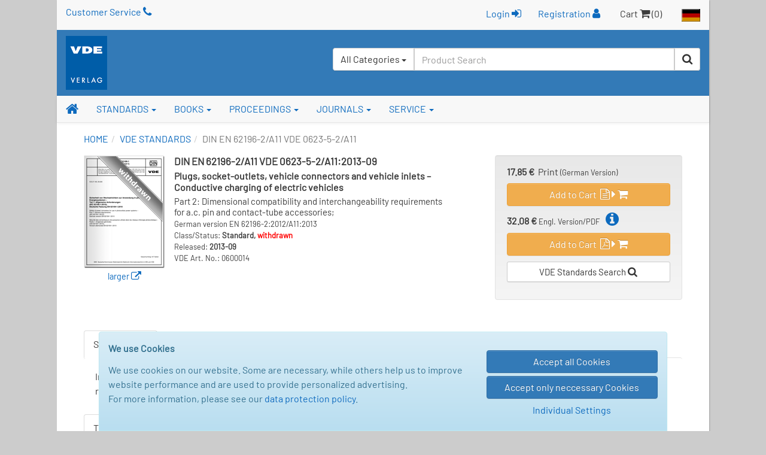

--- FILE ---
content_type: text/html; charset=UTF-8
request_url: https://www.vde-verlag.de/standards/0600014/din-en-62196-2-a11-vde-0623-5-2-a11-2013-09.html
body_size: 45560
content:
<!DOCTYPE html>
<html class="no-js" lang="en">
<head>
  <meta charset="utf-8">
  <meta http-equiv="x-ua-compatible" content="ie=edge">
  <title>DIN EN 62196-2/A11 VDE 0623-5-2/A11:2013-09 - Standards - VDE Publishing House</title>
      <style id="7f9c974285fc8c36dd3a318f3e74af28">
        body {
            display: none !important;
        }
    </style>
    <script type="text/javascript">
        if (self === top) {
            const antiClickjack = document.getElementById("7f9c974285fc8c36dd3a318f3e74af28");
            antiClickjack.parentNode.removeChild(antiClickjack);
        } else {
            top.location = self.location;
        }
    </script>
      <meta name="verify-v1" content="n9ELjM9hDcdcJPGYfNXUtCKflUQyMnkvfUj9CaoJtv0=" />
  <meta name="format-detection" content="telephone=no">
  <meta name="description" content="Plugs, socket-outlets, vehicle connectors and vehicle inlets – Conductive charging of electric vehicles; Part 2: Dimensional compatibility and interchangeabilit" />  <meta name="keywords" content="Elektrofahrzeuge,Ladung,Antriebsbatterie,Stecker,Laden,Elektrofahrzeugen,Steckdosen,Fahrzeugsteckvorrichtungen,Fahrzeugstecker" />    <meta name="robots" content="index,follow,noodp" />  <link rel="alternate" hreflang="de" href="https://www.vde-verlag.de/normen/0600014/din-en-62196-2-a11-vde-0623-5-2-a11-2013-09.html" /><link rel="alternate" hreflang="en" href="https://www.vde-verlag.de/standards/0600014/din-en-62196-2-a11-vde-0623-5-2-a11-2013-09.html" />
    <meta name="viewport" content="width=device-width, initial-scale=1">
  <link rel="apple-touch-icon" sizes="129x129" href="/apple-touch-icon.png">
<link rel="icon" type="image/svg+xml" href="/favicons/favicon.svg">
<link rel="icon" type="image/png" sizes="16x16" href="/favicons/favicon-16x16.png">
<link rel="icon" type="image/png" sizes="32x32" href="/favicons/favicon-32x32.png">
<link rel="icon" type="image/png" sizes="192x192" href="/favicons/favicon-192x192.png">
<link rel="icon" type="image/png" sizes="512x512" href="/favicons/favicon-512x512.png">
<meta name="msapplication-TileColor" content="#ffffff">
<meta name="theme-color" content="#ffffff">
  <link rel="stylesheet" href="/assets/main.css?id=dbfb719ef90ed48cdcdc12239060e15b">
    <link rel="stylesheet" href="/css/custom.css">
  <style>
.popover {width:400px;}
</style>
    <link rel="stylesheet" type="text/css" href="/css/druck.css" media="print">

        </head>
<body data-spy="scroll" data-target="#affix-nav">
  <a href="#" class="go-top"><span class="fa fa-arrow-up"></span> Top</a>

  <!--[if lt IE 9]>
    <p class="browserupgrade">
      You are using an <strong>outdated</strong> browser. Please <a href="http://browsehappy.com/">upgrade your browser</a> to improve your experience.<br>
      Sie benutzen einen <strong>veralteten</strong> Browser. Bitte führen Sie <a href="http://browsehappy.com/">ein Upgrade</a> durch, um die Darstellung zu verbessern.
    </p>
  <![endif]-->

  <div class="vv-page vv-page-english">
    <div class="container hidden-print">
      <header id="header" class="visible-sm visible-md visible-lg">
        <div id="container-head-links" class="row">
          <div class="col-md-12">
            <span class="head-links-item" ><a href="/service-en/customer-service.html">Customer Service <span class="fa fa-phone"></span></a></span>
            <span class="pull-right">
              <span class="head-links-item">
                                  <form
                    class="form-inline" name="frmLogin" id="frmLogin" style="display:inline; margin-right:12px;"
                    action="/xam-sso-login-en/"
                    method="post"
                  >
                    <input type="hidden" name="loc" value="en"/>
                    <button type="submit" class="btn btn-link" style="padding-top:2px;">
                        Login <span class="fa fa-sign-in"></span>
                    </button>
                  </form>

                  <a href="/service-en/registration.html">Registration <span class="fa fa-user"></span></a>
                              </span>
              <span class="head-links-item">Cart <span class="fa fa-shopping-cart"></span> (0)</span>
              <a href="/"><img src="/images/site/flag_de_normal.gif" alt="Deutscher Bereich"></a>
            </span>
          </div>
        </div>
        <div id="container-head-main-bar" class="row">
          <div id="container-logo-und-slogan" class="col-sm-12">
            <div>
              <a href="/english.html"><img src="/images/site/logo-vde-verlag.gif" alt="VDE VERLAG"></a>
            </div>

            <div id="containerProduktsuche3">
              <label class="sr-only" for="headerInputProduktsuche3">Search</label>
              <form id="frmSchnellsuche3"
                    class="form-inline hidden-xs pull-right"
                    method="get"
                    action="/quicksearch/"
                    role="search"
              >
                <input type="hidden" id="suchbereich" name="area">
                <div class="input-group" style="height:100%; background-color:#fff; border-radius:4px;">
                  <div id="headerInputProduktsuche3GroupButton" class="input-group-btn pull-left" style="position:relative; left:-1px; z-index:1001">
                    <button type="button" class="btn btn-default dropdown-toggle" data-toggle="dropdown" aria-haspopup="true" aria-expanded="false">
                      <span id="btnCaptionSuchbereich">All Categories</span> <span class="caret"></span>
                    </button>
                    <ul class="dropdown-menu">
                      <li>
                        <a class="linkSuchbereich linkSuchbereichAlle" href="#" data-bereich="">
                          All Categories
                        </a>
                      </li>
                      <li>
                        <a class="linkSuchbereich linkSuchbereichBuecher" href="#" data-bereich="buecher">
                          Books
                        </a>
                      </li>
                      <li>
                        <a class="linkSuchbereich linkSuchbereichNormen" href="#" data-bereich="normen">
                          VDE Standards
                        </a>
                      </li>
                      <li>
                        <a class="linkSuchbereich linkSuchbereichIec" href="#" data-bereich="iec">
                          IEC Standards
                        </a>
                      </li>
                    </ul>
                  </div>
                  <input id="headerInputProduktsuche3"
                        type="text"
                        class="form-control headerInputProduktsuche pull-left"
                        name="searchterm"
                        autocomplete="off"
                        placeholder="Product Search"
                        value=""
                  >
                  <div class="input-group-btn pull-left">
                    <button type="submit" class="btn btn-default" title="Start Search"><span class="fa fa-search"></span></button>
                  </div>
                </div>
              </form>
            </div>
          </div>
        </div>
      </header>
    </div>

    <div id="container-of-nav-main" class="hidden-print">
      <nav id="nav-main" class="navbar navbar-static-top navbar-default yamm">
        <div class="navbar-header">
          <button type="button" class="navbar-toggle" data-toggle="collapse" data-target=".navbar-collapse">
            <span class="icon-bar"></span>
            <span class="icon-bar"></span>
            <span class="icon-bar"></span>
          </button>
          <a class="navbar-brand visible-xs" href="/english.html">
            <img src="/images/site/logo-vde-verlag.gif" alt="VDE VERLAG">
          </a>
        </div>
        <div class="navbar-collapse collapse">
          <ul class="nav navbar-nav affix-top affix-nav-en" id="affix-nav" data-spy="affix" data-offset-top="153">
            <li class="yamm-fw">
              <a id="navbar-link-home" title="Homepage" href="/english.html" class="navbar-brand hidden-xs"><span class="fa fa-home"></span></a>
            </li>
            <li class="dropdown yamm">
              <a href="/standards.html" data-toggle="dropdown" class="dropdown-toggle">STANDARDS <b class="caret"></b></a>
              <ul class="dropdown-menu">
                <li>
                  <div class="yamm-content">
                    <div class="row">
                      <ul class="list-unstyled">
                        <li><strong class="nowrap"><a href="/standards.html">VDE Standards - Overview</a></strong></li>
                        <li><strong class="nowrap"><a href="/standards/search.html">Search VDE Standards</a></strong></li>
                        <li><hr></li>
                        <li><strong class="nowrap"><a href="/iec-standards.html">IEC Standards - Overview &amp; Search</a></strong></li>
                      </ul>
                    </div>
                  </div>
                </li>
              </ul>
            </li>
            <li class="dropdown yamm">
              <a href="/books.html" data-toggle="dropdown" class="dropdown-toggle">BOOKS <b class="caret"></b></a>
                <ul class="dropdown-menu">
                  <li>
                    <div class="yamm-content">
                      <div class="row">
                        <ul class="list-unstyled">
                          <li><strong><a href="/books.html">Overview</a></strong></li>
                          <li><strong class="nowrap"><a href="/books/search.html">Search Books</a></strong></li>
                          <li><strong class="nowrap"><a href="/books/become-an-author.html">Become an Author</a></strong></li>
                          <li><strong class="nowrap"><a href="/books/foreign-rights.html">Foreign Rights</a></strong></li>
                        </ul>
                      </div>
                    </div>
                  </li>
                </ul>
              </li>
              <li class="dropdown yamm">
                <a href="/books/proceedings/" data-toggle="dropdown" class="dropdown-toggle">PROCEEDINGS <b class="caret"></b></a>
                <ul class="dropdown-menu">
                  <li>
                    <div class="yamm-content">
                      <div class="row">
                        <ul class="list-unstyled">
                          <li><strong><a href="/books/proceedings/">Overview</a></strong></li>
                          <li><strong class="nowrap"><a href="/proceedings-en/search-papers.html">Search Conference Papers</a></strong></li>
                          <li><strong class="nowrap"><a href="/proceedings-en/type-instructions.html">Type Instructions</a></strong></li>
                        </ul>
                      </div>
                    </div>
                  </li>
                </ul>
              </li>
              <li class="dropdown yamm">
                <a href="/journals.html" data-toggle="dropdown" class="dropdown-toggle">JOURNALS <b class="caret"></b></a>
                <ul class="dropdown-menu">
                  <li>
                    <div class="yamm-content">
                      <div class="row">
                        <ul class="list-unstyled">
                          <li><strong><a href="/journals.html">Overview</a></strong></li>
                        </ul>
                      </div>
                    </div>
                  </li>
                </ul>
              </li>
              <li class="dropdown yamm">
                <a href="/service-en/customer-service.html" data-toggle="dropdown" class="dropdown-toggle">SERVICE <b class="caret"></b></a>
                <ul class="dropdown-menu">
                  <li>
                    <div class="yamm-content">
                      <div class="row">
                        <ul class="list-unstyled">
                          <li><strong class="nowrap"><a href="/service-en/customer-service.html">Customer Service</a></strong></li>
                         <!-- <li><strong class="nowrap"><a href="/service-en/contact-form.html">Contact Form</a></strong></li> -->
                          <li>
                            <strong>
                                                              <a href="/service-en/register.html">Login / Register</a>
                                                          </strong>
                          </li>
                          <!--<li><strong><a href="/service-en/fairs.html">Fairs</a></strong></li> -->
                          <li><hr></li>
                          <li><strong>About us:</strong></li>
                          <li class="nowrap"><a href="/service-en/company-overview.html"><span class="fa fa-angle-double-right"></span> Company Overview</a></li>
                          <li class="nowrap"><a href="/contact/location-berlin.html"><span class="fa fa-angle-double-right"></span> Location Berlin</a></li>
                          <li class="nowrap"><a href="/contact/location-offenbach.html"><span class="fa fa-angle-double-right"></span> Location Offenbach</a></li>
                          <li><hr></li>
                          <li style="line-height:1.3em;"><strong><a href="/general-terms-and-conditions-shipping-costs.html">General Terms and Conditions</a></strong></li>
                        </ul>
                      </div>
                    </div>
                  </li>
              </ul>
            </li>

                      <li id="liZeigeAffixProduktsuche" class="navbar-right hidden-xs">
              <a href="#"
                 onclick="jQuery('#affix-nav.nav.affix').toggleClass('zeige-affix-produktsuche'); $(this).toggleClass('dropup'); this.blur(); return false;">
                <span class="fa fa-search"></span> <span class="caret"></span>
              </a>
            </li>

            <li class="hidden-xs" style="position:static; float:right;">
              <div id="produktsuche-container-bei-affix" class="container hidden-xs">
                <div>
                  <form id="frmSchnellsuche" class="form-produktsuche" method="get" action="/quicksearch/" role="search">
                    <div class="row">
                      <div class="col-xs-9 col-sm-11" style="padding-right:0;">
                        <div class="form-group">
                          <label class="sr-only" for="headerInputProduktsuche">Product Search</label>
                          <input id="headerInputProduktsuche"
                                 type="text"
                                 class="form-control headerInputProduktsuche"
                                 value=""
                                 placeholder="Product Search"
                                 name="searchterm"
                                 autocomplete="off"
                          >
                        </div>
                      </div>
                      <div class="col-xs-3 col-sm-1" style="padding-left:5px;">
                        <div class="form-group">
                          <button type="submit" class="btn btn-primary btn-block">
                            <span class="fa fa-search"></span><span class="sr-only">Search</span>
                          </button>
                        </div>
                      </div>
                    </div>
                  </form>
                </div>
              </div>
            </li>
                    </ul>
          <ul class="nav navbar-nav navbar-right visible-xs">
            <li>
                              <a href="/service-en/register.html">Login / Register <span class="fa fa-user"></span></a>
                          </li>
            <li></li>
            <li><a href="/"><img src="/images/site/flag_de_normal.gif" alt="Deutscher Bereich"></a></li>
          </ul>
          <form id="frmSchnellsuche2" class="navbar-form visible-xs" method="get" action="/quicksearch/" role="search">
            <div class="form-group">
              <div class="input-group">
                <input type="text"
                       id="headerInputProduktsuche2"
                       class="form-control headerInputProduktsuche"
                       name="searchterm"
                       autocomplete="off"
                       value=""
                       placeholder="Product Search">
                <span class="input-group-addon"><span class="fa fa-search" style="cursor:pointer;" onclick="$('#frmSchnellsuche2').submit(); return false;"></span></span>
              </div>
            </div>
          </form>
        </div>
      </nav>
    </div>

    <div class="container"><nav><ol class="breadcrumb"><li><a href="/english.html">HOME</a><li><a href="/standards.html">VDE STANDARDS</a></li><li class="active">DIN EN 62196-2/A11 VDE 0623-5-2/A11</li></ol></nav></div>

    <div id="containerInnerContent">
      

<div class="container container-normdetail">
    <main role="main">
        <article>
            <div class="row">
                <div class="col-sm-8 clearfix">
                    <section>
                        <p class="normdetail-cover-container">
                                                            <a href="/normen/cover/0600014-1.gif"
                                   class="fancybox"
                                   title="DIN EN 62196-2/A11 VDE 0623-5-2/A11:2013-09"
                                   onfocus="blur();"
                                >
                                    <img id="cover" src="/normen/grafik/lupeWithdrawnMitCover.gif"
                                         alt="Cover DIN EN 62196-2/A11 VDE 0623-5-2/A11:2013-09">
                                </a><br>
                                <a href="/normen/cover/0600014-1.gif"
                                   class="fancybox"
                                   title="DIN EN 62196-2/A11 VDE 0623-5-2/A11:2013-09"
                                   onfocus="blur();"
                                >
                                    <span style="font-size:0.9em;">larger <span
                                                class="fa fa-external-link"></span></span>
                                </a>
                                                    </p>

                        <div class="xs-half-gutter-height-spacer clearfix"></div>

                        <div class="normdetail-biblio-container">
                            <h1 id="kopfueberschrift"><span class="nowrap">DIN EN 62196-2/A11</span> <span class="nowrap">VDE 0623-5-2/A11</span>:2013-09</h1>
                            <div style="margin-bottom:5px;"><!--<strong>* German Language Version *</strong> --></div>
                            <h2 class="hyphenate">
                                <strong>Plugs, socket-outlets, vehicle connectors and vehicle inlets – Conductive charging of electric vehicles</strong></h2>

                                                            <h3 class="hyphenate">Part 2: Dimensional compatibility and interchangeability requirements for a.c. pin and contact-tube accessories;</h3>
                            
                            <p style="font-size:13px;">
                                <span>German version EN 62196-2:2012/A11:2013</span><br>                                Class/Status:
                                <strong>Standard,
                                    <span style="color:red;">withdrawn</span></strong><br>
                                                                    Released: <strong>2013-09</strong>
                                    <br>
                                                                VDE Art. No.: 0600014<br>

                                                            </p>

                                                    </div>
                    </section>
                </div>

                <div class="xs-half-gutter-height-spacer"></div>

                <aside class="col-sm-4">
                    <div class="well normdetail-warenkorb-container">
                        <div>
                            <div style="line-height: 16px;">
                                <strong>17.85 &euro;</strong>&nbsp;&nbsp;Print <span
                                        style="font-size:13px;">(German Version)</span>
                            </div>

                            <div class="normdetail-warenkorblink-container">
                                <a href="/data/cart.php?action=add_norm&amp;kind=national&amp;vertriebsnr=0600014&amp;loc=en"
                                   class="btn btn-warning"
                                   title="Add paper version of the document to the shopping cart"
                                >
                                    Add to Cart&nbsp;
                                    <span class="fa fa-file-text-o"></span>
                                    <span class="fa fa-caret-right"></span>
                                    <span class="fa fa-shopping-cart"></span>
                                </a>
                            </div>

                                                            <div style="line-height: 16px;">
                                    <strong>32.08 &euro;</strong>
                                    <span style="font-size:13px;">
                    Engl. Version/PDF
                  </span>
                                    <span id="english_version_popover"
                                          class="popover-toggle"
                                          title="Note for the purchase of english translations of VDE standards:"
                                    ><span class="fa fa-info-circle"></span></span>
                                </div>
                                <div class="normdetail-warenkorblink-container">
                                                                            <a href="/data/cart.php?action=add_standard_translation&amp;ebestellnr=E600014&amp;loc=en"
                                           class="btn btn-warning"
                                           title="Add english translation (PDF) to the shopping cart"
                                        >
                                            Add to Cart&nbsp;
                                            <span class="fa fa-file-pdf-o"></span>
                                            <span class="fa fa-caret-right"></span>
                                            <span class="fa fa-shopping-cart"></span>
                                        </a>
                                                                    </div>
                            
                            <div class="normdetail-warenkorblink-container">
                                <a href="/standards/search.html"
                                   class="btn btn-default btn-sm"
                                >
                                    VDE Standards Search <span class="fa fa-search"></span>
                                </a>
                            </div>

                            
                            <!--<div style="margin-top:10px;">
                <span class="fa fa-angle-double-right"></span> Search Phrases:
                <span class="nowrap">
                                      <a style="margin-left:5px;" href="/standards/search/?classification=62196&amp;version=all">62196</a>
                                  <a style="margin-left:5px;" href="/standards/search/?classification=0623&amp;version=all">0623</a>
                </span><br />
                <span class="fa fa-angle-double-right" style="margin-top:5px;"></span><a href="https://www.vde-verlag.de/normen/normenbibliothek.html"> Digital im Abonnement in der <br />&nbsp;&nbsp;&nbsp;NormenBibliothek erhältlich</a>

              </div> -->
                        </div>
                    </div>
                </aside>
            </div>
        </article>

        <div class="row">
            <div class="col-xs-12">
                                            </div>
        </div>

        <div class="row">
            <div class="col-xs-12">
                <nav>
                    <ul id="tabsNormbeschreibung" class="nav nav-tabs">
                                                    <li><a href="#tabAuswahlOption1" data-toggle="tab">Short Report</a></li>                                                                    </ul>
                </nav>

                <div class="tab-content">
                                            <div class="tab-pane active" id="tabAuswahlOption1">
                            <section class="well well-transparent well-borderless">
                                <p>
                                    In Clauses 1, 5, 6, 9 and 11 several Notes have been deleted. In tables 101 and 102 some footnoteshave been deleted. Annex ZB has been replaced (EN 62196-2:2012/A11:2013).                                </p>
                            </section>
                        </div>
                    
                    
                                    </div>
            </div>
        </div>

                    <div class="col-xs-12" style="margin-bottom: 15px;">
                <nav>
                    <ul id="tabsEmpfehlungen" class="nav nav-tabs">
                        <li class="active">
                            <a href="#tabErsetzendeAuswahlOption1" data-toggle="tab">
                                This Standard is withdrawn and is replaced by the following                            </a>
                        </li>
                    </ul>
                </nav>

                <div class="tab-content">
                    <div class="tab-pane active" id="tabErsetzendeAuswahlOption1">
                        <section class="well well-transparent well-borderless">
                            <table id="normtreffer" class="dt-responsive table table-hover table-condensed display"
                                   data-auto-width="false"
                                   data-language="english"
                                   data-ordering="false"
                                   data-searching="false"
                                   data-save-state="false"
                                   data-paging="false"
                                   data-filter="false"
                                   data-info="false"
                                   data-dom="t"
                                   data-renderer="bootstrap"
                                   cellspacing="0"
                                   width="100%"
                            >
                                <thead>
                                <tr style="display:none;">
                                    <th class="all"></th>
                                </tr>
                                </thead>
                                <tbody>
                                    <tr>
        <td class="hyphenate">
            <div class="zeilen-container">
                <div class="zeilen-container-inner">
                    <div class="normbild hidden-xs">
                        <a href="https://www.vde-verlag.de/standards/0600063/din-en-62196-2-vde-0623-5-2-2014-12.html"><img src="/normen/grafik/thumbTrefferlisteNormal.gif" alt="Details" style="width:100%; max-width:64px;"></a>                    </div>

                    <div class="klassifikation">
                        <div class="art">
                            Standard<br /><span style="color:red;">withdrawn</span>:
                        </div>

                        <h2 style="font-weight:normal; font-size:17px; margin:0;">
                            <span class="visible-xs-inline"></span>
                            <a href="https://www.vde-verlag.de/standards/0600063/din-en-62196-2-vde-0623-5-2-2014-12.html">DIN EN 62196-2 <strong>VDE 0623-5-2</strong>:2014-12</a>                        </h2>

                        <p class="htitel">
                            <strong>Plugs, socket-outlets, vehicle connectors and vehicle inlets – Conductive charging of electric vehicles</strong>
                        </p>

                        <p class="ttitel">
                            Part 2: Dimensional compatibility and interchangeability requirements for a.c. pin and contact-tube accessories                        </p>

                        
                        
                        <div class="mehr_info">
                            <a href="https://www.vde-verlag.de/standards/0600063/din-en-62196-2-vde-0623-5-2-2014-12.html">&raquo;&nbsp;More Information</a>                        </div>

                                                    <div class="visible-xs" style="float:left; text-align:right; margin:10px 0;">
                                <div>
                                    <strong>124.24&nbsp;&euro;&nbsp;</strong>
                                </div>
                                <div class="warenkorb">
                                    <a href="/data/cart.php?action=add_norm&amp;kind=national&amp;vertriebsnr=0600063&amp;loc=en"><img src="/bilder/warenkorb_norm_schmal.gif" alt="Add Document" title="Add Document to Cart"></a>                                </div>
                            </div>
                                            </div>

                                            <div class="preis hidden-xs">
                            <div>
                                <strong>124.24&nbsp;&euro;&nbsp;</strong>
                            </div>
                            <div class="warenkorb">
                                <a href="/data/cart.php?action=add_norm&amp;kind=national&amp;vertriebsnr=0600063&amp;loc=en"><img src="/bilder/warenkorb_norm_schmal.gif" alt="Add Document" title="Add Document to Cart"></a>                            </div>
                            <div class="previewpdf">
                                                            </div>
                        </div>
                                    </div>
            </div>
        </td>
    </tr>
                                </tbody>
                            </table>
                        </section>
                    </div>
                </div>
            </div>
        
            </main>
</div>

<div class="hidden-xs" style="margin-bottom:-15px;"></div>
    </div>

      <footer>
          <div class="container hidden-print">
              <div class="row visible-sm visible-md visible-lg">
                  <div class="col-sm-4">
                      <div class="btn-group-vertical" role="group">
                          <a href="/general-terms-and-conditions-shipping-costs.html" class="btn btn-primary">General Terms - Conditions</a>
                          <a href="/service-en/customer-service.html" class="btn btn-primary">Customer Service / Support</a>
                          <a href="/general-terms-and-conditions-shipping-costs.html#18" class="btn btn-primary">Shipping Costs</a>
                      </div>
                  </div>

                  <div class="col-sm-4">
                      <div class="btn-group-vertical" role="group">
                          <a href="/general-terms-and-conditions-shipping-costs.html#data-protection-policy" class="btn btn-primary">
                              Data Protection Policy
                          </a>

                          <button type="button" class="btnShowModalCookieConsentSettings btn btn-primary">
                              Cookie Settings
                          </button>
                      </div>
                  </div>

                  <div class="col-sm-4">
                      <div class="btn-group-vertical" role="group">
                          <a href="/service-en/company-overview.html" class="btn btn-primary">About us</a>
                      </div>
                  </div>
              </div>

              <div class="row visible-xs">
                  <div class="col-xs-6">
                      <div class="btn-group-vertical" role="group">
                          <a href="/general-terms-and-conditions-shipping-costs.html" class="btn btn-primary">General Terms - Conditions</a>
                          <a href="/service-en/customer-service.html" class="btn btn-primary">Customer Service / Support</a>
                          <a href="/general-terms-and-conditions-shipping-costs.html#18" class="btn btn-primary">ShippingCosts</a>
                      </div>

                      <div class="text-align-left"
                           style="margin-top:8px; width:110px; max-width:110px; max-height:60px; margin-left:15px; margin-right:auto; overflow-y: hidden;">
                          <span class="fa-stack fa-3x" style="float:left; width:50%;">
                            <i class="fa fa-circle fa-stack-2x" style="font-size:.81em;"></i>
                            <a href="tel:+4930348001222" onclick="blur();">
                                <strong class="fa-stack-1x fa fa-phone"
                                        style="color:#337ab7; font-size:.65em; position:relative; top:-36px;"></strong>
                            </a>
                          </span>

                          <span class="fa-stack fa-3x" style="float:left; width:50%; position:relative;">
                            <i class="fa fa-circle fa-stack-2x" style="font-size:.81em;"></i>
                            <a href="&#109;&#97;&#105;&#108;&#116;&#111;&#58;&#107;&#117;&#110;&#100;&#101;&#110;&#115;&#101;&#114;&#118;&#105;&#99;&#101;&#64;&#118;&#100;&#101;&#45;&#118;&#101;&#114;&#108;&#97;&#103;&#46;&#100;&#101;" onclick="blur();">
                                <strong class="fa-stack-1x fa fa-envelope"
                                        style="color:#337ab7; font-size:.5em; position:relative; top:-40px;"></strong>
                            </a>
                      </span>
                      </div>
                  </div>

                  <div class="col-xs-6">
                      <div class="btn-group-vertical" role="group">
                          <a href="/general-terms-and-conditions-shipping-costs.html#data-protection-policy" class="btn btn-primary">
                              Data Protection Policy
                          </a>

                          <button type="button" class="btnShowModalCookieConsentSettings btn btn-primary">
                              Cookie Settings
                          </button>

                          <a href="/service-en/company-overview.html" class="btn btn-primary">About us</a>
                      </div>
                  </div>
              </div>
          </div>
      </footer>

      <div class="text-primary" style="font-size:15px; padding: 10px 15px; background-color: #f8f8f8;">
          &copy; VDE VERLAG GmbH, Berlin - Offenbach
      </div>
  </div>

  <div id="cookie_consent_container" style="display: none; position: fixed; bottom:0; width: 100%;">
    <div class="alert alert-info center-block"
         style="width:950px; max-width:100%; margin-bottom:0; border-bottom-left-radius: 0; border-bottom-right-radius: 0;"
    >
        <div class="row">
            <div class="col-xs-12 col-sm-8">
                <p>
                    <strong>We use Cookies</strong>
                </p>

                <p>
                    We use cookies on our website. Some are necessary, while others help us to improve website performance
                    and are used to provide personalized advertising.<br>
                    For more information, please see our
                    <a href="/general-terms-and-conditions-shipping-costs.html#data-protection-policy" target="_blank">data protection policy</a>.
                </p>
            </div>

            <div class="col-xs-12 col-sm-4">
                <div class="half-gutter-height-spacer"></div>

                <button type="button" class="btnCookieConsentAcceptAll btn btn-primary btn-block">
                    Accept all Cookies
                </button>

                <button class="btnCookieConsentAcceptOnlyNeccessary btn btn-primary btn-block">
                    Accept only neccessary Cookies
                </button>

                <button type="button" class="btnShowModalCookieConsentSettings btn btn-link center-block">
                    Individual Settings
                </button>
            </div>
        </div>
    </div>
</div>

<div id="modalCookieConsentSettings" class="modal fade">
    <div class="modal-dialog" style="z-index:9999;">
        <div class="modal-content">
            <div class="modal-header">
                <button type="button" class="close" data-dismiss="modal" aria-label="Close"><span aria-hidden="true">&times;</span></button>
                <h4 class="modal-title">Individual Cookie Settings</h4>
            </div>

            <div class="modal-body">
                <div class="form-horizontal">
                    <div class="row">
                        <div class="col-xs-12">
                            <h5>Necessary Cookies</h5>

                            <div class="checkbox disabled" style="margin-bottom: 5px;">
                                <label>
                                    <input type="checkbox" disabled checked>
                                    <strong>Cookie management</strong> - Saving the selected cookie settings
                                </label>
                            </div>

                            <p style="padding-left: 20px;">
                                cookie_consent (Validity: 1 year)
                            </p>

                            <div class="checkbox disabled" style="margin-bottom: 5px;">
                                <label>
                                    <input type="checkbox" disabled checked>
                                    <strong>Session cookie</strong> - For shopping cart and user login
                                </label>
                            </div>

                            <p style="padding-left: 20px;">
                                PHPSESSID (Temporary, is removed when the browser is closed)
                            </p>
                        </div>
                    </div>

                    <hr style="margin-bottom:15px;"/>

                    <div class="row">
                        <div class="col-xs-12">
                            <h5>Optional Cookies</h5>

                            <div>
                                <div class="checkbox" style="margin-bottom: 5px;">
                                    <label>
                                        <input type="checkbox" name="google_conversion_tracking" id="google_conversion_tracking">
                                        <strong>Google Conversion Tracking</strong>
                                        - Conversion tracking is Google's analytics tool that gives website owners insight into the
                                        of their users' interactions with their Google ads.
                                    </label>
                                </div>

                                <p style="padding-left: 20px;">
                                    _gcl_au (Validity: 90 days)
                                </p>

                            </div>

                            <div>
                                <div class="checkbox" style="margin-bottom: 5px;">
                                    <label>
                                        <input type="checkbox" name="microsoft_conversion_tracking" id="microsoft_conversion_tracking">
                                        <strong>Microsoft UET Tag</strong>
                                        - The Microsoft UET Tag (Universal Event Tracking) enables the tracking of user interactions
                                        on the website for Microsoft Ads in order to measure the performance of adverts.
                                    </label>
                                </div>

                                <p style="padding-left: 20px;">
                                    _uetvid (validity: 30 days) - Stores a unique visitor ID for tracking user interactions.
                                </p>

                                <p style="padding-left: 20px;">
                                    _uetsid (validity: 30 minutes) - Saves a session ID for tracking the current visitor session.
                                </p>
                            </div>
                        </div>
                    </div>
                </div>
            </div>

            <div class="modal-footer">
                <div class="row">
                    <div class="col-xs-12 col-sm-6">
                        <button
                                type="button"
                                class="btnCookieConsentAcceptAll btn btn-primary btn-block hyphenate"
                        >
                            Accept all Cookies
                        </button>
                    </div>

                    <div class="clearfix xs-half-gutter-height-spacer"></div>

                    <div class="col-xs-12 col-sm-6">
                        <button
                                type="button"
                                class="btnCookieConsentAcceptOnlySelected btn btn-primary btn-block hyphenate"
                        >
                            Accept only selected
                        </button>
                    </div>

                    <div class="clearfix half-gutter-height-spacer"></div>

                    <div class="col-xs-12 col-sm-6 col-sm-offset-3">
                        <button
                            type="button"
                            class="btnCookieConsentNoAcceptance btn btn-danger btn-block hyphenate"
                        >
                            Delete consent
                        </button>
                    </div>
                </div>
            </div>
        </div>
    </div>
</div>

  <div class="loadingSpinner"><span class="fa fa-spinner fa-pulse"></span></div>

  <script src="/assets/main.js?id=56a835d7e8c33bdc54870e82e40a7ba2"></script>
    <script>
    app.init(
      'en',
      false,
      false,
      false,
      false,
      ''
    );
  </script>

  <script>var infoPopoverHelper = new VdeVerlag.Helper.InfoPopover(app, false);
infoPopoverHelper.erzeugeInfoPopover('standards', 'english_version_popover');

var dataTablesHelperBuecher = new VdeVerlag.Helper.DataTables(
    $('#buchtreffer'), 'en', 'Book', 'Books', [
        {className:"control",width:"13%", targets:"buchbild", searchable: false, orderable:false},
        {width: "72%", targets:"buchtitel", searchable: false, orderable:false},
        {width:"5%", targets:"medienversion", searchable: false, orderable:false}
    ]);
dataTablesHelperBuecher.attachDataTables();

    var dataTablesHelperErsetzende = new VdeVerlag.Helper.DataTables(
        $('#normtreffer'), 'en', 'Standard', 'Standards', [
            {className:"control", width: "72%", targets:"klassifikation", searchable: false, orderable: false},
        ],
        'inline'
    );
    dataTablesHelperErsetzende.attachDataTables();

$(function() {
    $('#tabsNormbeschreibung li:first a').trigger('click');
});
</script>

  <script src="/assets/cookie_consent.js?id=af4d8e84f0def8dfdd79fd6b1558b9b1"></script>

  
<!-- BEGIN etracker code ETRC 3.0 -->
<script type="text/javascript">document.write(String.fromCharCode(60)+"script type=\"text/javascript\" src=\"http"+("https:"==document.location.protocol?"s":"")+"://code.etracker.com/t.js?et=8bbIbx\">"+String.fromCharCode(60)+"/script>");</script>

<!-- etracker PARAMETER 3.0 -->
<script type="text/javascript">
var et_pagename     = "Normdetail%20ENG 0600014 0623-5-2/A11";
var et_areas        = "ENG%2FNormen%2FDetailansicht";
var et_se           = "5";
</script>
<!-- etracker PARAMETER END -->

<script type="text/javascript">_etc();</script>
<noscript><p><a href="http://www.etracker.com"><img style="border:0px;" alt="" src="https://www.etracker.com/nscnt.php?et=8bbIbx" /></a></p></noscript>
<!-- etracker CODE END -->
<script type="application/ld+json">
{
  "@context": "http://schema.org",
  "@type": "WebSite",
  "url": "https://www.vde-verlag.de/",
  "potentialAction": {
    "@type": "SearchAction",
    "target": "https://www.vde-verlag.de/quicksearch/?searchterm={search_term_string}",
    "query-input": "required name=search_term_string"
  }
}
</script>
</body>
</html>


--- FILE ---
content_type: text/css
request_url: https://www.vde-verlag.de/css/custom.css
body_size: 1644
content:
/* Zur Anpassung durch VDE VERLAG */

/* Entnommen, abgewandelt aus alter vdebox.css */

/* Weil der Asset-Build mit gulp nicht mehr möglich ist (2021-10-18): hier */
/* Wird benötigt, um den kleinen Slogan auf der Homepage in ein h1 zu stecken */
.vv-slogan {
  font-weight: normal;
  margin: 0 0;
  line-height: 1.5;
}

/************ Buchneuerscheinungen *****************/
div.neuerscheinungen {margin-top:0px; margin-bottom:15px;}

/* Bei den Hauptblöcken zu Buchneuerscheiungen wird ein größerer Abstand benötigt */
div.neuerscheinungen h3 {margin:5px 0 5px 0; color:white;}
div.neuerscheinungen h3 a {color:white; text-decoration:none;}
div.neuerscheinungen h3 a:hover {text-decoration:underline;}
div.neuerscheinungen hr {border: 1px #ccc dotted; margin:2px; clear:both;}

/* Speziell Buchneuerscheinungen und Schriftenreihe */
div.buchneu {font-size:14px; margin:15px 0;}
div.buchneu div.buchbild {
  width:100%;
  max-width:178px; /* Ergibt sich daraus, dass die enthaltenen img 158px breit sind und 5px sowie 15px horz. margin haben */
}
@media (max-width:479px) { /* Eigendefinierte Unterstufe unterhalb xs-Breite */
  div.buchneu div.buchbild {
    /* Bewirkt hier, dass der Platz für den Text rechts neben dem Bild kein Schlauch wird
       und stattdessen der Text unterhalb Auflösungen von 480px Breite unter das Bild umbricht */
    max-width:100%;
  }
}
div.buchneu div.buchbild img {
  border-width:0px;
  border-style:none;
  margin:8px 15px 10px 5px;
  width:100%;
  max-width:158px;
}
div.buchneu h2.haupttitel {
  font-size:15px;
  margin-top:5px;
  margin-bottom:5px;
}
div.buchneu h2.haupttitel a {
  font-weight:bold;
  text-decoration:none;
  line-height:17px;
}
div.buchneu h2.haupttitel a:hover {text-decoration:underline;}
div.buchneu .untertitel {
  font-size:14px;
  line-height:18px;
  -webkit-text-size-adjust:none
}
div.buchneu .biblio {
  font-size:14px;
  line-height:18px;
}
div.buchneu .inhalt {
  font-size:15px;
  line-height:22px;
}
div.buchneu .preis {font-weight:bold;}
div.buchneu div.buchbild {float:left;}
div.buchneu div.buchbeschreibung {padding-right:5px; padding-top:10px; min-height: 127px;}

/* JS: Weil mir die ganzen Einzeldefinitionen zu umständlich waren */
.neuerscheinungen .autor {font-size:13px;}
.neuerscheinungen a.title {font-size:15px;}
.neuerscheinung-gruppe-balken, .schnellsuche-gruppe-balken {
  /*background:url(/Bilder/boxbacklong2.gif) no-repeat;*/

  color: white;

  /*
  background-image: -webkit-linear-gradient(top, #3f86c5 0%, #3378b7 100%);
  background-image: -o-linear-gradient(top, #3f86c5 0%, #3378b7 100%);
  background-image: linear-gradient(to bottom, #3f86c5 0%, #3378b7 100%);
  background-repeat: repeat-x;
  filter: progid:DXImageTransform.Microsoft.gradient(startColorstr='#ff3f86c5', endColorstr='#ff3378b7', GradientType=0);

  text-shadow: 0 -1px 0 rgba(0, 0, 0, 0.2);
  -webkit-box-shadow: 0 4px 5px rgba(0, 0, 0, 0.5);
  box-shadow: 0 4px 5px rgba(0, 0, 0, 0.5);
*/

  background-image: url('/images/site/footer-blau.png');
  background-repeat: repeat;

  min-height:28px;
  padding-top:4px;
  padding-bottom:5px;
  text-align:center;
  font-size:15px;
}
.schnellsuche-gruppe-balken a {
  color: white;
  text-decoration: underline;
}

/* Weil man es so gewohnt ist: Die Definitionen StilX etc. aus vdebox.css */
.fett {font-weight:bold !important;}
.hzentriert {text-align:center !important;}
.Stil12 {font-size:12px !important;}
.Stil13 {font-size:13px !important;}
.Stil14 {font-size:14px !important;}
.Stil14fett {font-size:14px !important; line-height:24px !important; font-weight:bold !important;}

/* Bezugsmoeglichkeiten: Icon und Beschreibung */
.normen-bezugsmoeglichkeiten .bezug {
  margin: 10px 0;
  min-height: 67px;
}
.normen-bezugsmoeglichkeiten .bezug:last-child {
  margin-bottom:-5px;
}
.normen-bezugsmoeglichkeiten .bezug-icon, .normen-bezugsmoeglichkeiten .bezug-beschreibung {
  float:left;
}
.normen-bezugsmoeglichkeiten .bezug-beschreibung {
  /* Korrekte Breite automatisch berechnen lassen aus 100% minus 50px für Bild selbst
     sowie minus 10px für rechten Rand am Bild */
  width: calc(100% - 60px);
}
.normen-bezugsmoeglichkeiten .bezug-icon a > img { width:100%; max-width:50px; margin: 5px 10px 0 0; }




/* Flyer Normenbibliothek */
.normen-bezugsmoeglichkeitenF .bezugF {
  margin: 10px 0;
  min-height: 67px;
}
.normen-bezugsmoeglichkeitenF .bezugF:last-child {
  margin-bottom:-5px;
}
.normen-bezugsmoeglichkeitenF .bezug-iconF, .normen-bezugsmoeglichkeitenF .bezug-beschreibungF {
  float:left;
}
.normen-bezugsmoeglichkeitenF .bezug-beschreibungF {
  /* Korrekte Breite automatisch berechnen lassen aus 100% minus 100px für Bild selbst
     sowie minus 10px für rechten Rand am Bild */
  width: calc(100% - 110px);
}
.normen-bezugsmoeglichkeitenF .bezug-iconF a > img { width:100%; max-width:100px; margin: 5px 10px 0 0; }


/* Elektrotechniker Handwerk:Service */
.normen-bezugsmoeglichkeitenS .bezugS {
  margin: 10px 0;
  min-height: 67px;
}
.normen-bezugsmoeglichkeitenS .bezugS:last-child {
  margin-bottom:-5px;
}
.normen-bezugsmoeglichkeitenS .bezug-iconS, .normen-bezugsmoeglichkeitenS .bezug-beschreibungS {
  float:left;
}
.normen-bezugsmoeglichkeitenS .bezug-beschreibungS {
  /* Korrekte Breite automatisch berechnen lassen aus 100% minus 100px für Bild selbst
     sowie minus 10px für rechten Rand am Bild */
  width: calc(100% - 60px);
}
.normen-bezugsmoeglichkeitenS .bezug-iconS a > img { width:50px; max-width:100%; margin: 5px 10px 0 0; }



.normen-bezugsmoeglichkeiten .bezug {
  margin: 10px 0;
  min-height: 47px;
}
.einzelnormenGross-bezugsmoeglichkeiten .einzelbezugGross {
  margin: 10px 0;
  min-height: 190px;
}
.einzelnormenGross-bezugsmoeglichkeiten .einzelbezugGross:last-child {
  margin-bottom:-5px;
}
.einzelnormen-bezugsmoeglichkeiten .einzelbezug:last-child {
  margin-bottom:-5px;
}
.einzelnormen-bezugsmoeglichkeiten .einzelbezug-icon, .einzelnormen-bezugsmoeglichkeiten .einzelbezug-beschreibung {
  float:left;
}
.einzelnormenGross-bezugsmoeglichkeiten .einzelbezugGross-icon, .einzelnormenGross-bezugsmoeglichkeiten .einzelbezugGross-beschreibung {
  float:left;
}
.einzelnormenGross-bezugsmoeglichkeiten .einzelbezugGross-beschreibung {
  /* Korrekte Breite automatisch berechnen lassen aus 100% minus 136px für Bild selbst
     sowie minus 10px für rechten Rand am Bild */
  width: calc(100% - 146px);
}
.einzelnormenGross-bezugsmoeglichkeiten .einzelbezugGross-icon > img { width:100%; max-width:136px; margin: 5px 10px 0 0;
}
.einzelnormen-bezugsmoeglichkeiten .einzelbezug-beschreibung {
  /* Korrekte Breite automatisch berechnen lassen aus 100% minus 200px für Bild selbst
     sowie minus 10px für rechten Rand am Bild */
  width: calc(100% - 210px);
}
.einzelnormen-bezugsmoeglichkeiten .einzelbezug-icon > img { width:100%; max-width:200px; margin: 5px 10px 0 0;
}
